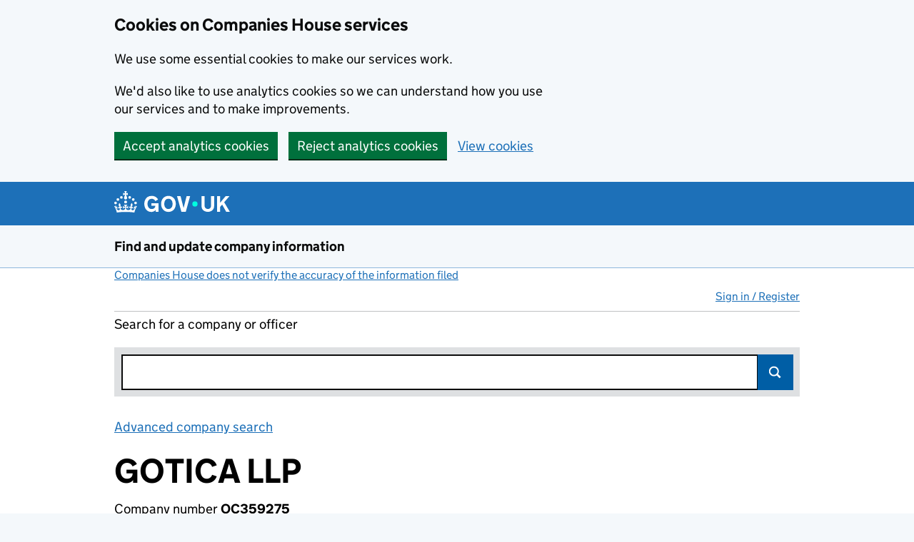

--- FILE ---
content_type: text/javascript
request_url: https://d29qhz03vd8vk9.cloudfront.net/javascripts/app/transactions/company/filing_history_view.js
body_size: 3365
content:
define(["jquery", "FilterHelper"], function(jQuery, FilterHelper) {
    function displayNoticeIfFirefoxGte19() {
        if (!!navigator.userAgent.match(/firefox/i)) {
            var vers = navigator.userAgent.match(/firefox\/(\d+\.\d+)$/i);
            if (vers.length == 2 && parseInt(vers[1], 10) >= 19) {
                jQuery("#firefox-pdf-notice").removeClass("js-hidden");
            }
        }
    }

    function filingHistoryFilterChange($, page, scroll_to_top) {
        // Disable checkboxes
        $('#filing-history-filter').find('input[name="category"]').prop('disabled', true);

        // Display loading GIF
        $('#filing-history-content').css('min-height', function() { return $(this).height(); });
        $('#filing-history-content').html($('<img>', {src: global.CDN_ROOT + '/images/throbber.gif'}));

        // Construct the URL and load with AJAX
        $.ajax({
            url: '',
            data: $.param({page: page}, true),
            dataType: 'html'
        })
        .done(function(data) {
            $('#filing-history-content').html(data);
            $('#filing-history-content').css('min-height', '');
            if (scroll_to_top) {
                document.body.scrollTop = document.documentElement.scrollTop = 0;
            }
        })
        .fail(function() {
            $('#filing-history-content').html("An error occurred, please try again");
        })
        .always(function() {
            // Enable checkboxes
            $('#filing-history-filter').find('input[name="category"]').prop('disabled', false);
        });
    }

    jQuery(document).ready(function() {
        const CERTIFIED_DOCUMENTS_PAGE = 'certified-documents';
        const CERTIFIED_DOCS_CATEGORIES_FILTER_KEY = 'certified_docs_categories_key';
        const FILING_HISTORY_CATEGORIES_FILTER_KEY = 'fh';
        displayNoticeIfFirefoxGte19();
        // register the onclick handler for the "Show filing type" (sft) checkbox
        jQuery('#show-filing-type').click(function () {
            var show = jQuery(this).is(':checked');
            // toggle the visibility of the filing-type column and the filing-type
            // annotations in the description column
            jQuery('.sft-toggled').toggleClass('js-hidden', !show);
            // store the filter
            new FilterHelper().setFilter('fh_type', +show);
        });

        // Setup the change handler for each filter checkbox
        jQuery('#filing-history-filter').on('change', 'input[name="category"]', function(event) {
            console.log('filter checkbox clicked');
            var categories = [];
            jQuery('#filing-history-filter').find('input[name="category"]').each(function() {
                if (jQuery(this).is(':checked')) {
                    categories.push(jQuery(this).val());
                }
            });
            // store the filter
            var filterKey = event.currentTarget.baseURI.endsWith(CERTIFIED_DOCUMENTS_PAGE) ?
                CERTIFIED_DOCS_CATEGORIES_FILTER_KEY : FILING_HISTORY_CATEGORIES_FILTER_KEY;
            new FilterHelper().setFilter(filterKey, categories.join());

            // Need to remove any page numbers from the url so rebuild the url without page param
            var page1_url = window.location.pathname;
            window.location.replace(page1_url);

            // don't use ajax call for now due to issue with page number in url outlined above
            //filingHistoryFilterChange(jQuery, 1, false);
        });
    });
});
